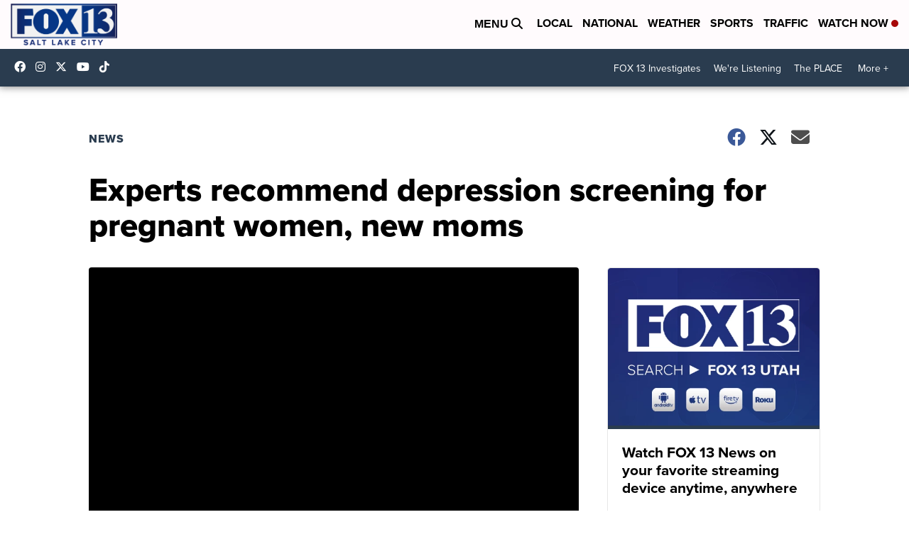

--- FILE ---
content_type: application/javascript; charset=utf-8
request_url: https://fundingchoicesmessages.google.com/f/AGSKWxVY_wdVgKGbcICI0T5vVCSM4zFk_yAVaboLrZVOzXQo_KN-XrLnnJaRVhSdF2ekg2Lu4PhMabR3X6tH9ZaBIyqGviCF-UxIqxLHkxvQqt7edY5eZ41Kpyv79K8znAhMeUoQTywbfuR3XBxvZkWXfIthTqMIaXjmDfIudA-RFY5eU_30yTiVb9Libogj/_/ads/post-/sponsoredlisting./ad/rotate?_cgbanners.php?_540_70_
body_size: -1293
content:
window['286288b7-d2d3-4488-b1d3-9f66b4db9bd4'] = true;